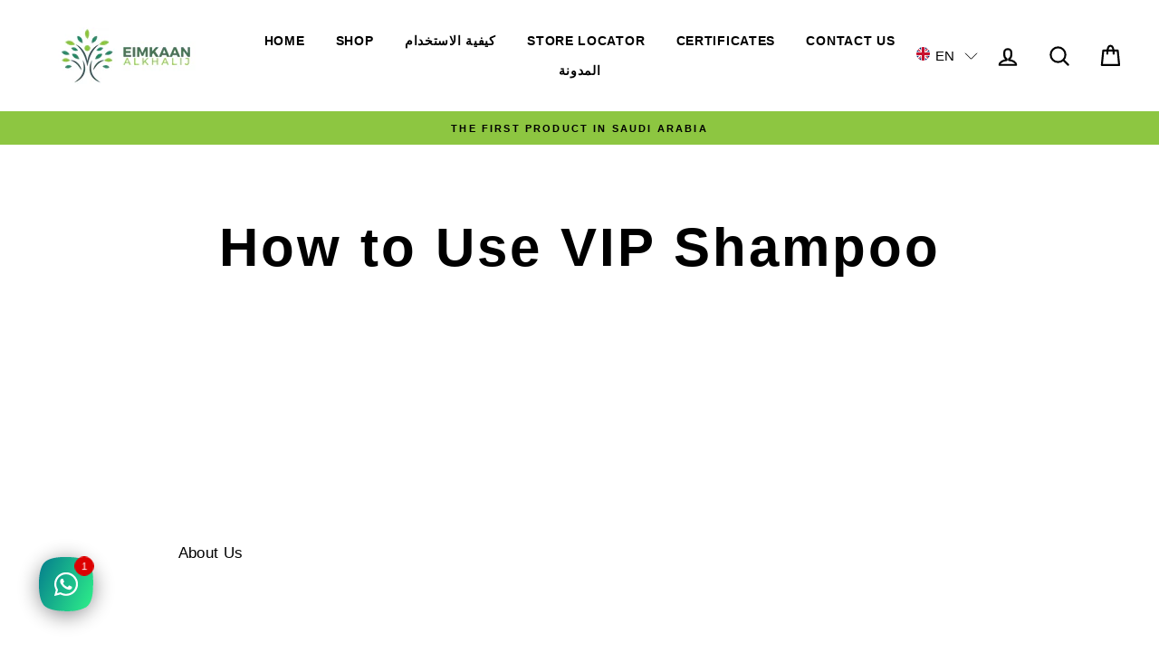

--- FILE ---
content_type: text/javascript; charset=utf-8
request_url: https://eimkaan.com/en/cart/update.js
body_size: 113
content:
{"token":"hWN7yXHeM0OoLD8pPu8SytiU?key=be3a85476911abf90a24e131d5e382bc","note":null,"attributes":{"language":"en"},"original_total_price":0,"total_price":0,"total_discount":0,"total_weight":0.0,"item_count":0,"items":[],"requires_shipping":false,"currency":"SAR","items_subtotal_price":0,"cart_level_discount_applications":[],"discount_codes":[],"items_changelog":{"added":[]}}

--- FILE ---
content_type: text/javascript
request_url: https://eimkaan.com/cdn/shop/t/49/assets/sso.js?v=49152241026429016081671690052
body_size: 1841
content:
var _0x3acf35=_0xd5fd;(function(_0x3a74ea,_0x567d09){for(var _0x21ac50=_0xd5fd,_0x40eff4=_0x3a74ea();;)try{var _0x4188f2=parseInt(_0x21ac50(432))/1*(-parseInt(_0x21ac50(423))/2)+-parseInt(_0x21ac50(383))/3*(-parseInt(_0x21ac50(375))/4)+parseInt(_0x21ac50(437))/5*(parseInt(_0x21ac50(418))/6)+-parseInt(_0x21ac50(421))/7*(parseInt(_0x21ac50(431))/8)+parseInt(_0x21ac50(436))/9+parseInt(_0x21ac50(395))/10*(-parseInt(_0x21ac50(410))/11)+parseInt(_0x21ac50(412))/12;if(_0x4188f2===_0x567d09)break;_0x40eff4.push(_0x40eff4.shift())}catch(_0x1e4ed0){_0x40eff4.push(_0x40eff4.shift())}})(_0x53c3,598739);var src,srcset,wnw_windowWidth,wnw_windowHeight,critical2,lazyBackground,lazyIframe,lazybg,s,i,flag=1,external_single_loaded=1;document[_0x3acf35(443)](_0x3acf35(426),function(){var _0x2bb153=_0x3acf35;wnw_windowWidth=screen[_0x2bb153(429)],wnw_windowHeight=screen[_0x2bb153(380)],lazyLoadImg2(),lazyLoadBackground2(),window.addEventListener(_0x2bb153(439),function(){wnw_init()}),window[_0x2bb153(443)](_0x2bb153(416),function(){wnw_init()}),window[_0x2bb153(443)](_0x2bb153(442),function(){wnw_init()}),setTimeout(function(){wnw_init()},8e3)});function wnw_init(){lazyLoadCss(),lazyLoadStyle(),lazyLoadImg(),lazyLoadBackground(),lazyLoadIframe(),flag&&(flag=0,load_all_js())}function insertAfter(_0x32429e,_0x486f53){var _0x22a0ad=_0x3acf35;_0x486f53[_0x22a0ad(378)][_0x22a0ad(386)](_0x32429e,_0x486f53.nextSibling)}function lazyLoadImg(){var _0x38a3d2=_0x3acf35,_0x36b607=document.querySelectorAll(_0x38a3d2(393));for(i=0;i<_0x36b607[_0x38a3d2(406)];i++)wnw_windowWidth<600?src=_0x36b607[i][_0x38a3d2(440)].mobsrc===void 0?_0x36b607[i][_0x38a3d2(440)][_0x38a3d2(435)]:_0x36b607[i][_0x38a3d2(440)].mobsrc:src=_0x36b607[i].dataset[_0x38a3d2(435)]===void 0?_0x36b607[i][_0x38a3d2(435)]:_0x36b607[i].dataset[_0x38a3d2(435)],srcset=_0x36b607[i][_0x38a3d2(427)](_0x38a3d2(428))?_0x36b607[i][_0x38a3d2(427)](_0x38a3d2(428)):"",src!=null&&src!=""&&(_0x36b607[i].src=src),srcset!=null&&srcset!=""&&(_0x36b607[i][_0x38a3d2(398)]=srcset),_0x36b607[i][_0x38a3d2(382)][_0x38a3d2(370)](_0x38a3d2(373))}function _0xd5fd(_0x31163d,_0x2533cc){var _0x53c317=_0x53c3();return _0xd5fd=function(_0xd5fd69,_0x191deb){_0xd5fd69=_0xd5fd69-364;var _0x15c23a=_0x53c317[_0xd5fd69];return _0x15c23a},_0xd5fd(_0x31163d,_0x2533cc)}function lazyLoadImg2(){var _0x458c57=_0x3acf35,_0xe7f636=document[_0x458c57(438)]("img.lazy3");for(i=0;i<_0xe7f636[_0x458c57(406)];i++){var _0xcd733d=_0xe7f636[i][_0x458c57(394)]();_0xcd733d.top!=0&&_0xcd733d.top-wnw_windowHeight<0&&(wnw_windowWidth<600?src=_0xe7f636[i][_0x458c57(440)][_0x458c57(389)]===void 0?_0xe7f636[i][_0x458c57(440)][_0x458c57(435)]:_0xe7f636[i].dataset[_0x458c57(389)]:src=_0xe7f636[i].dataset[_0x458c57(435)]===void 0?_0xe7f636[i][_0x458c57(435)]:_0xe7f636[i][_0x458c57(440)][_0x458c57(435)],srcset=_0xe7f636[i][_0x458c57(427)](_0x458c57(428))?_0xe7f636[i].getAttribute(_0x458c57(428)):"",src!=null&&src!=""&&(_0xe7f636[i][_0x458c57(435)]=src),srcset!=null&&srcset!=""&&(_0xe7f636[i][_0x458c57(398)]=srcset),_0xe7f636[i][_0x458c57(382)][_0x458c57(370)](_0x458c57(417)))}}function lazyLoadBackground(){var _0x1acaae=_0x3acf35;lazyBackground=document.querySelectorAll(".lazybg"),lazyBackground[_0x1acaae(374)](function(_0x9e00d3){var _0x87aef2=_0x1acaae;wnw_windowWidth<600?lazybg=_0x9e00d3[_0x87aef2(440)].mobstyle===void 0?_0x9e00d3.dataset[_0x87aef2(434)]:_0x9e00d3[_0x87aef2(440)].mobstyle:lazybg=_0x9e00d3.dataset[_0x87aef2(434)]===void 0?_0x9e00d3[_0x87aef2(434)]:_0x9e00d3[_0x87aef2(440)][_0x87aef2(434)],lazybg!=null&&lazybg!=""&&(_0x9e00d3[_0x87aef2(434)]=lazybg),_0x9e00d3.classList.remove(_0x87aef2(387))})}function lazyLoadBackground2(){var _0x4c6018=_0x3acf35;lazyBackground=document.querySelectorAll(_0x4c6018(379)),lazyBackground[_0x4c6018(374)](function(_0x1bb191){var _0x2a9d1d=_0x4c6018,_0x4cbfee=_0x1bb191[_0x2a9d1d(394)]();_0x4cbfee[_0x2a9d1d(371)]!=0&&_0x4cbfee[_0x2a9d1d(371)]-wnw_windowHeight<0&&(wnw_windowWidth<600?lazybg=_0x1bb191[_0x2a9d1d(440)][_0x2a9d1d(441)]===void 0?_0x1bb191[_0x2a9d1d(440)].style:_0x1bb191[_0x2a9d1d(440)][_0x2a9d1d(441)]:lazybg=_0x1bb191.dataset[_0x2a9d1d(434)]===void 0?_0x1bb191[_0x2a9d1d(434)]:_0x1bb191[_0x2a9d1d(440)][_0x2a9d1d(434)],lazybg!=null&&lazybg!=""&&(_0x1bb191[_0x2a9d1d(434)]=lazybg),_0x1bb191[_0x2a9d1d(382)][_0x2a9d1d(370)](_0x2a9d1d(387)))})}function lazyLoadCss(){var _0x5a53f1=_0x3acf35,_0x5cb5c6=document.querySelectorAll(_0x5a53f1(408));for(i=0;i<_0x5cb5c6[_0x5a53f1(406)];i++){var _0x470950=document[_0x5a53f1(372)](_0x5a53f1(400));_0x470950[_0x5a53f1(397)]=_0x5cb5c6[i][_0x5a53f1(427)](_0x5a53f1(399)),_0x470950[_0x5a53f1(433)]="stylesheet",_0x5cb5c6[i][_0x5a53f1(378)][_0x5a53f1(386)](_0x470950,_0x5cb5c6[i]),delete _0x5cb5c6[i].dataset[_0x5a53f1(397)],_0x5cb5c6[i][_0x5a53f1(378)][_0x5a53f1(392)](_0x5cb5c6[i])}}function lazyLoadStyle(){var _0x4b7a0c=_0x3acf35,_0x45dd26=document[_0x4b7a0c(438)](_0x4b7a0c(430));for(i=0;i<_0x45dd26.length;i++){var _0x5755ea=document[_0x4b7a0c(372)](_0x4b7a0c(434));_0x5755ea[_0x4b7a0c(381)]=_0x45dd26[i][_0x4b7a0c(381)],_0x45dd26[i][_0x4b7a0c(378)][_0x4b7a0c(386)](_0x5755ea,_0x45dd26[i]),_0x45dd26[i][_0x4b7a0c(378)].removeChild(_0x45dd26[i])}}function lazyLoadIframe(){var _0x40c53c=_0x3acf35;lazyIframe=document[_0x40c53c(438)]("iframe"),lazyIframe[_0x40c53c(374)](function(_0x4d726d){var _0x15489f=_0x40c53c;_0x4d726d[_0x15489f(440)][_0x15489f(435)]!=null&&_0x4d726d[_0x15489f(440)][_0x15489f(435)]!=""&&(_0x4d726d[_0x15489f(435)]=_0x4d726d[_0x15489f(440)].src,delete _0x4d726d[_0x15489f(440)].src)})}function w3_load_js_uri(_0x8ae070){var _0x5c60ce=_0x3acf35,_0x53f8f7=document.createElement(_0x5c60ce(414));if(typeof _0x8ae070[_0x5c60ce(385)]!=_0x5c60ce(420))for(var _0x1e0d63,_0x451caf=0,_0x4b1319=_0x8ae070[_0x5c60ce(385)],_0x26f5bb=_0x4b1319.length;_0x451caf<_0x26f5bb;_0x451caf++)_0x1e0d63=_0x4b1319[_0x451caf],_0x1e0d63[_0x5c60ce(369)]!=_0x5c60ce(415)&&_0x1e0d63[_0x5c60ce(369)]!="type"&&_0x53f8f7[_0x5c60ce(405)](_0x1e0d63[_0x5c60ce(369)],_0x1e0d63[_0x5c60ce(401)]);return _0x53f8f7[_0x5c60ce(435)]=_0x8ae070[_0x5c60ce(427)](_0x5c60ce(415)),insertAfter(_0x53f8f7,_0x8ae070),delete _0x8ae070[_0x5c60ce(440)].src,delete _0x8ae070[_0x5c60ce(367)],_0x8ae070[_0x5c60ce(378)][_0x5c60ce(392)](_0x8ae070),_0x53f8f7}function w3_load_inline_js_single(_0x54979d){var _0x3cc5ca=_0x3acf35;if(!external_single_loaded)return setTimeout(function(){w3_load_inline_js_single(_0x54979d)},200),!1;s=document[_0x3cc5ca(372)](_0x3cc5ca(414));for(var _0xfe112b=0;_0xfe112b<_0x54979d.attributes[_0x3cc5ca(406)];_0xfe112b++){var _0x125afc=_0x54979d.attributes[_0xfe112b];_0x125afc.name!="type"&&s[_0x3cc5ca(405)](_0x125afc[_0x3cc5ca(403)],_0x125afc[_0x3cc5ca(365)])}s[_0x3cc5ca(381)]=_0x54979d.innerHTML,insertAfter(s,_0x54979d),_0x54979d[_0x3cc5ca(378)][_0x3cc5ca(392)](_0x54979d)}function lazyLoadScripts(){var _0x350000=_0x3acf35,_0x41804a=document[_0x350000(438)](_0x350000(388));if(_0x41804a[_0x350000(406)]<1){document[_0x350000(404)][_0x350000(382)][_0x350000(391)](_0x350000(377)),fullJSLoadedCB();return}if(_0x41804a[0][_0x350000(427)](_0x350000(415))!==null){var _0x332194=w3_load_js_uri(_0x41804a[0]);_0x332194.onload=function(){lazyLoadScripts()},_0x332194[_0x350000(413)]=function(){lazyLoadScripts()}}else w3_load_inline_js_single(_0x41804a[0]),lazyLoadScripts()}function _0x53c3(){var _0xd46051=["dataset","mobstyle","touchstart","addEventListener","log","value","designMode","type","No-optimization","nodeName","remove","top","createElement","lazy2","forEach","3329300KptCPk","initEvent","wnw_loaded","parentNode",".lazybg","height","innerHTML","classList","3yLVinV","Yes-optimization","attributes","insertBefore","lazybg","script[type=lazyload2]","mobsrc","wnw_load","add","removeChild","img.lazy2","getBoundingClientRect","2620BkwHVF","dispatchEvent","href","srcset","data-href","link","nodeValue","createEvent","name","body","setAttribute","length","location","link[data-href]","document","7403LgYXgm",".analytics","2090436BpVFOv","onerror","script","data-src","mousemove","lazy3","6021582GkKRir","indexOf","undefined","7HHUjdj","Event","6jpPyaI","DOMContentLoaded2",".critical2","DOMContentLoaded","getAttribute","data-srcset","width","style[type=lazyload2]","7664472GMYwRu","225937yRjmdp","rel","style","src","3607290fetzem","5XgaNUB","querySelectorAll","scroll"];return _0x53c3=function(){return _0xd46051},_0x53c3()}function wnwAnalytics(){var _0x1df6dd=_0x3acf35,_0x4254a7=document.querySelectorAll(_0x1df6dd(411));_0x4254a7[_0x1df6dd(374)](function(_0x5075bd){var _0x35159b=_0x1df6dd;trekkie.integrations=!1,s=document[_0x35159b(372)](_0x35159b(414)),s[_0x35159b(381)]=_0x5075bd[_0x35159b(381)],insertAfter(s,_0x5075bd),_0x5075bd[_0x35159b(378)][_0x35159b(392)](_0x5075bd)})}function load_all_js(){var _0x16342e=_0x3acf35;Shopify[_0x16342e(366)]||window.location.href.indexOf("cart")>-1||window[_0x16342e(407)][_0x16342e(397)][_0x16342e(419)]("checkout")>-1?console.log(_0x16342e(368)):(console[_0x16342e(364)](_0x16342e(384)),setTimeout(function(){var _0x48e28b=_0x16342e,_0x174381=document[_0x48e28b(402)]("Event");_0x174381.initEvent(_0x48e28b(390),!0,!0),window[_0x48e28b(409)][_0x48e28b(396)](_0x174381)},500),setTimeout(function(){var _0x14188e=_0x16342e,_0x31859d=document[_0x14188e(402)](_0x14188e(422));_0x31859d[_0x14188e(376)](_0x14188e(424),!0,!0),window.document.dispatchEvent(_0x31859d)},5e3),setTimeout(function(){wnwAnalytics()},100)),lazyLoadScripts(),setInterval(function(){lazyLoadImg(),lazyLoadIframe()}),setTimeout(function(){var _0x51d5e8=_0x16342e;critical2=document[_0x51d5e8(438)](_0x51d5e8(425)),critical2[_0x51d5e8(374)](function(_0x5b49d8){_0x5b49d8.remove()})},8e3)}function fullJSLoadedCB(){setTimeout(function(){})}
//# sourceMappingURL=/cdn/shop/t/49/assets/sso.js.map?v=49152241026429016081671690052
